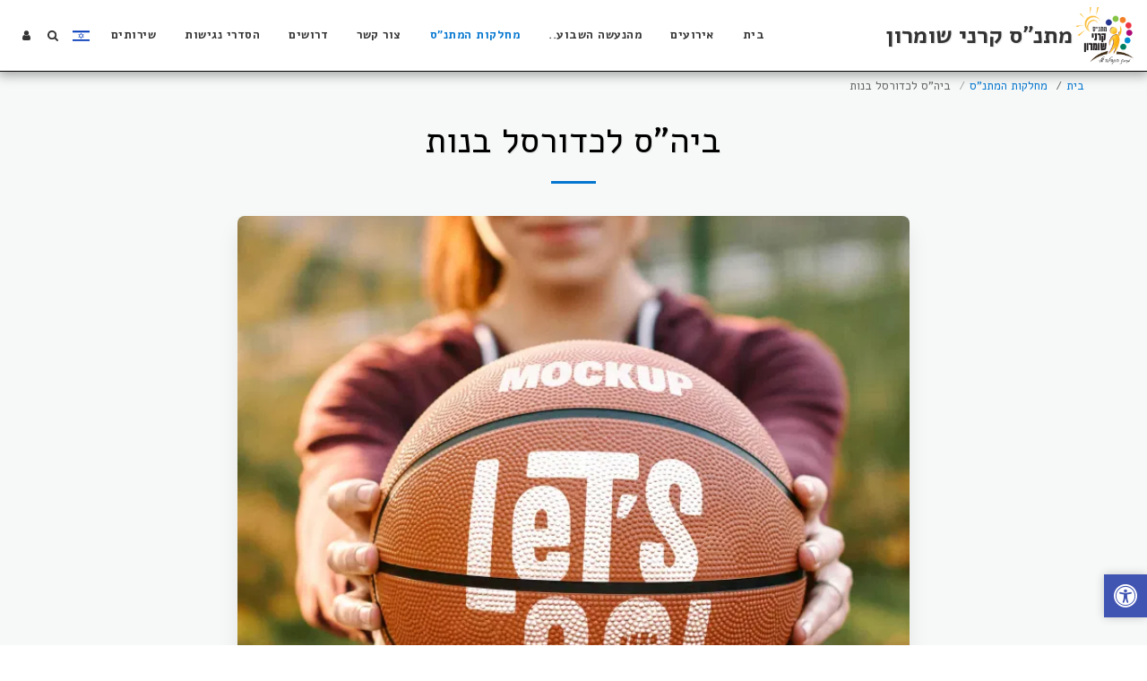

--- FILE ---
content_type: text/plain
request_url: https://www.google-analytics.com/j/collect?v=1&_v=j102&a=324947945&t=pageview&_s=1&dl=https%3A%2F%2Fwww.mks.org.il%2F%25D7%259E%25D7%2597%25D7%259C%25D7%25A7%25D7%2595%25D7%25AA-%25D7%2594%25D7%259E%25D7%25AA%25D7%25A0-%25D7%25A1%2F%25D7%259B%25D7%2593%25D7%2595%25D7%25A8%25D7%25A1%25D7%259C-%25D7%2591%25D7%25A0%25D7%2595%25D7%25AA&ul=en-us%40posix&dt=%D7%91%D7%99%D7%94%22%D7%A1%20%D7%9C%D7%9B%D7%93%D7%95%D7%A8%D7%A1%D7%9C%20%D7%91%D7%A0%D7%95%D7%AA%20-%20%D7%9E%D7%AA%D7%A0%22%D7%A1%20%D7%A7%D7%A8%D7%A0%D7%99%20%D7%A9%D7%95%D7%9E%D7%A8%D7%95%D7%9F&sr=1280x720&vp=1280x720&_u=IEBAAEABAAAAACAAI~&jid=1937817616&gjid=1805927446&cid=127802847.1768849606&tid=UA-160781659-1&_gid=1622448290.1768849606&_r=1&_slc=1&z=1652169589
body_size: -449
content:
2,cG-4ZEN6BZD23